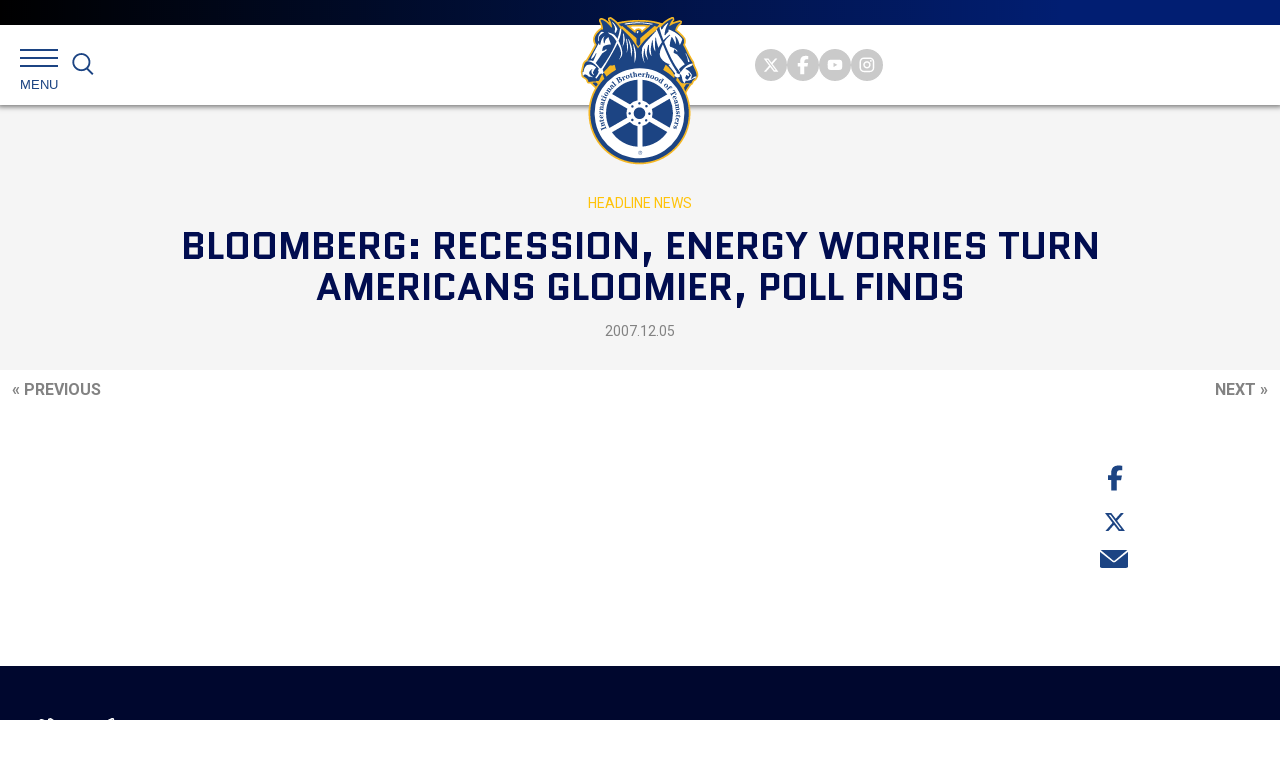

--- FILE ---
content_type: text/html; charset=utf-8
request_url: https://www.google.com/recaptcha/api2/anchor?ar=1&k=6Ld7-b4kAAAAAISUyDBx1y_1Axk4d_B2Bd_fzomz&co=aHR0cHM6Ly90ZWFtc3Rlci5vcmc6NDQz&hl=en&v=PoyoqOPhxBO7pBk68S4YbpHZ&size=invisible&anchor-ms=20000&execute-ms=30000&cb=cxwh4ti4z0la
body_size: 48638
content:
<!DOCTYPE HTML><html dir="ltr" lang="en"><head><meta http-equiv="Content-Type" content="text/html; charset=UTF-8">
<meta http-equiv="X-UA-Compatible" content="IE=edge">
<title>reCAPTCHA</title>
<style type="text/css">
/* cyrillic-ext */
@font-face {
  font-family: 'Roboto';
  font-style: normal;
  font-weight: 400;
  font-stretch: 100%;
  src: url(//fonts.gstatic.com/s/roboto/v48/KFO7CnqEu92Fr1ME7kSn66aGLdTylUAMa3GUBHMdazTgWw.woff2) format('woff2');
  unicode-range: U+0460-052F, U+1C80-1C8A, U+20B4, U+2DE0-2DFF, U+A640-A69F, U+FE2E-FE2F;
}
/* cyrillic */
@font-face {
  font-family: 'Roboto';
  font-style: normal;
  font-weight: 400;
  font-stretch: 100%;
  src: url(//fonts.gstatic.com/s/roboto/v48/KFO7CnqEu92Fr1ME7kSn66aGLdTylUAMa3iUBHMdazTgWw.woff2) format('woff2');
  unicode-range: U+0301, U+0400-045F, U+0490-0491, U+04B0-04B1, U+2116;
}
/* greek-ext */
@font-face {
  font-family: 'Roboto';
  font-style: normal;
  font-weight: 400;
  font-stretch: 100%;
  src: url(//fonts.gstatic.com/s/roboto/v48/KFO7CnqEu92Fr1ME7kSn66aGLdTylUAMa3CUBHMdazTgWw.woff2) format('woff2');
  unicode-range: U+1F00-1FFF;
}
/* greek */
@font-face {
  font-family: 'Roboto';
  font-style: normal;
  font-weight: 400;
  font-stretch: 100%;
  src: url(//fonts.gstatic.com/s/roboto/v48/KFO7CnqEu92Fr1ME7kSn66aGLdTylUAMa3-UBHMdazTgWw.woff2) format('woff2');
  unicode-range: U+0370-0377, U+037A-037F, U+0384-038A, U+038C, U+038E-03A1, U+03A3-03FF;
}
/* math */
@font-face {
  font-family: 'Roboto';
  font-style: normal;
  font-weight: 400;
  font-stretch: 100%;
  src: url(//fonts.gstatic.com/s/roboto/v48/KFO7CnqEu92Fr1ME7kSn66aGLdTylUAMawCUBHMdazTgWw.woff2) format('woff2');
  unicode-range: U+0302-0303, U+0305, U+0307-0308, U+0310, U+0312, U+0315, U+031A, U+0326-0327, U+032C, U+032F-0330, U+0332-0333, U+0338, U+033A, U+0346, U+034D, U+0391-03A1, U+03A3-03A9, U+03B1-03C9, U+03D1, U+03D5-03D6, U+03F0-03F1, U+03F4-03F5, U+2016-2017, U+2034-2038, U+203C, U+2040, U+2043, U+2047, U+2050, U+2057, U+205F, U+2070-2071, U+2074-208E, U+2090-209C, U+20D0-20DC, U+20E1, U+20E5-20EF, U+2100-2112, U+2114-2115, U+2117-2121, U+2123-214F, U+2190, U+2192, U+2194-21AE, U+21B0-21E5, U+21F1-21F2, U+21F4-2211, U+2213-2214, U+2216-22FF, U+2308-230B, U+2310, U+2319, U+231C-2321, U+2336-237A, U+237C, U+2395, U+239B-23B7, U+23D0, U+23DC-23E1, U+2474-2475, U+25AF, U+25B3, U+25B7, U+25BD, U+25C1, U+25CA, U+25CC, U+25FB, U+266D-266F, U+27C0-27FF, U+2900-2AFF, U+2B0E-2B11, U+2B30-2B4C, U+2BFE, U+3030, U+FF5B, U+FF5D, U+1D400-1D7FF, U+1EE00-1EEFF;
}
/* symbols */
@font-face {
  font-family: 'Roboto';
  font-style: normal;
  font-weight: 400;
  font-stretch: 100%;
  src: url(//fonts.gstatic.com/s/roboto/v48/KFO7CnqEu92Fr1ME7kSn66aGLdTylUAMaxKUBHMdazTgWw.woff2) format('woff2');
  unicode-range: U+0001-000C, U+000E-001F, U+007F-009F, U+20DD-20E0, U+20E2-20E4, U+2150-218F, U+2190, U+2192, U+2194-2199, U+21AF, U+21E6-21F0, U+21F3, U+2218-2219, U+2299, U+22C4-22C6, U+2300-243F, U+2440-244A, U+2460-24FF, U+25A0-27BF, U+2800-28FF, U+2921-2922, U+2981, U+29BF, U+29EB, U+2B00-2BFF, U+4DC0-4DFF, U+FFF9-FFFB, U+10140-1018E, U+10190-1019C, U+101A0, U+101D0-101FD, U+102E0-102FB, U+10E60-10E7E, U+1D2C0-1D2D3, U+1D2E0-1D37F, U+1F000-1F0FF, U+1F100-1F1AD, U+1F1E6-1F1FF, U+1F30D-1F30F, U+1F315, U+1F31C, U+1F31E, U+1F320-1F32C, U+1F336, U+1F378, U+1F37D, U+1F382, U+1F393-1F39F, U+1F3A7-1F3A8, U+1F3AC-1F3AF, U+1F3C2, U+1F3C4-1F3C6, U+1F3CA-1F3CE, U+1F3D4-1F3E0, U+1F3ED, U+1F3F1-1F3F3, U+1F3F5-1F3F7, U+1F408, U+1F415, U+1F41F, U+1F426, U+1F43F, U+1F441-1F442, U+1F444, U+1F446-1F449, U+1F44C-1F44E, U+1F453, U+1F46A, U+1F47D, U+1F4A3, U+1F4B0, U+1F4B3, U+1F4B9, U+1F4BB, U+1F4BF, U+1F4C8-1F4CB, U+1F4D6, U+1F4DA, U+1F4DF, U+1F4E3-1F4E6, U+1F4EA-1F4ED, U+1F4F7, U+1F4F9-1F4FB, U+1F4FD-1F4FE, U+1F503, U+1F507-1F50B, U+1F50D, U+1F512-1F513, U+1F53E-1F54A, U+1F54F-1F5FA, U+1F610, U+1F650-1F67F, U+1F687, U+1F68D, U+1F691, U+1F694, U+1F698, U+1F6AD, U+1F6B2, U+1F6B9-1F6BA, U+1F6BC, U+1F6C6-1F6CF, U+1F6D3-1F6D7, U+1F6E0-1F6EA, U+1F6F0-1F6F3, U+1F6F7-1F6FC, U+1F700-1F7FF, U+1F800-1F80B, U+1F810-1F847, U+1F850-1F859, U+1F860-1F887, U+1F890-1F8AD, U+1F8B0-1F8BB, U+1F8C0-1F8C1, U+1F900-1F90B, U+1F93B, U+1F946, U+1F984, U+1F996, U+1F9E9, U+1FA00-1FA6F, U+1FA70-1FA7C, U+1FA80-1FA89, U+1FA8F-1FAC6, U+1FACE-1FADC, U+1FADF-1FAE9, U+1FAF0-1FAF8, U+1FB00-1FBFF;
}
/* vietnamese */
@font-face {
  font-family: 'Roboto';
  font-style: normal;
  font-weight: 400;
  font-stretch: 100%;
  src: url(//fonts.gstatic.com/s/roboto/v48/KFO7CnqEu92Fr1ME7kSn66aGLdTylUAMa3OUBHMdazTgWw.woff2) format('woff2');
  unicode-range: U+0102-0103, U+0110-0111, U+0128-0129, U+0168-0169, U+01A0-01A1, U+01AF-01B0, U+0300-0301, U+0303-0304, U+0308-0309, U+0323, U+0329, U+1EA0-1EF9, U+20AB;
}
/* latin-ext */
@font-face {
  font-family: 'Roboto';
  font-style: normal;
  font-weight: 400;
  font-stretch: 100%;
  src: url(//fonts.gstatic.com/s/roboto/v48/KFO7CnqEu92Fr1ME7kSn66aGLdTylUAMa3KUBHMdazTgWw.woff2) format('woff2');
  unicode-range: U+0100-02BA, U+02BD-02C5, U+02C7-02CC, U+02CE-02D7, U+02DD-02FF, U+0304, U+0308, U+0329, U+1D00-1DBF, U+1E00-1E9F, U+1EF2-1EFF, U+2020, U+20A0-20AB, U+20AD-20C0, U+2113, U+2C60-2C7F, U+A720-A7FF;
}
/* latin */
@font-face {
  font-family: 'Roboto';
  font-style: normal;
  font-weight: 400;
  font-stretch: 100%;
  src: url(//fonts.gstatic.com/s/roboto/v48/KFO7CnqEu92Fr1ME7kSn66aGLdTylUAMa3yUBHMdazQ.woff2) format('woff2');
  unicode-range: U+0000-00FF, U+0131, U+0152-0153, U+02BB-02BC, U+02C6, U+02DA, U+02DC, U+0304, U+0308, U+0329, U+2000-206F, U+20AC, U+2122, U+2191, U+2193, U+2212, U+2215, U+FEFF, U+FFFD;
}
/* cyrillic-ext */
@font-face {
  font-family: 'Roboto';
  font-style: normal;
  font-weight: 500;
  font-stretch: 100%;
  src: url(//fonts.gstatic.com/s/roboto/v48/KFO7CnqEu92Fr1ME7kSn66aGLdTylUAMa3GUBHMdazTgWw.woff2) format('woff2');
  unicode-range: U+0460-052F, U+1C80-1C8A, U+20B4, U+2DE0-2DFF, U+A640-A69F, U+FE2E-FE2F;
}
/* cyrillic */
@font-face {
  font-family: 'Roboto';
  font-style: normal;
  font-weight: 500;
  font-stretch: 100%;
  src: url(//fonts.gstatic.com/s/roboto/v48/KFO7CnqEu92Fr1ME7kSn66aGLdTylUAMa3iUBHMdazTgWw.woff2) format('woff2');
  unicode-range: U+0301, U+0400-045F, U+0490-0491, U+04B0-04B1, U+2116;
}
/* greek-ext */
@font-face {
  font-family: 'Roboto';
  font-style: normal;
  font-weight: 500;
  font-stretch: 100%;
  src: url(//fonts.gstatic.com/s/roboto/v48/KFO7CnqEu92Fr1ME7kSn66aGLdTylUAMa3CUBHMdazTgWw.woff2) format('woff2');
  unicode-range: U+1F00-1FFF;
}
/* greek */
@font-face {
  font-family: 'Roboto';
  font-style: normal;
  font-weight: 500;
  font-stretch: 100%;
  src: url(//fonts.gstatic.com/s/roboto/v48/KFO7CnqEu92Fr1ME7kSn66aGLdTylUAMa3-UBHMdazTgWw.woff2) format('woff2');
  unicode-range: U+0370-0377, U+037A-037F, U+0384-038A, U+038C, U+038E-03A1, U+03A3-03FF;
}
/* math */
@font-face {
  font-family: 'Roboto';
  font-style: normal;
  font-weight: 500;
  font-stretch: 100%;
  src: url(//fonts.gstatic.com/s/roboto/v48/KFO7CnqEu92Fr1ME7kSn66aGLdTylUAMawCUBHMdazTgWw.woff2) format('woff2');
  unicode-range: U+0302-0303, U+0305, U+0307-0308, U+0310, U+0312, U+0315, U+031A, U+0326-0327, U+032C, U+032F-0330, U+0332-0333, U+0338, U+033A, U+0346, U+034D, U+0391-03A1, U+03A3-03A9, U+03B1-03C9, U+03D1, U+03D5-03D6, U+03F0-03F1, U+03F4-03F5, U+2016-2017, U+2034-2038, U+203C, U+2040, U+2043, U+2047, U+2050, U+2057, U+205F, U+2070-2071, U+2074-208E, U+2090-209C, U+20D0-20DC, U+20E1, U+20E5-20EF, U+2100-2112, U+2114-2115, U+2117-2121, U+2123-214F, U+2190, U+2192, U+2194-21AE, U+21B0-21E5, U+21F1-21F2, U+21F4-2211, U+2213-2214, U+2216-22FF, U+2308-230B, U+2310, U+2319, U+231C-2321, U+2336-237A, U+237C, U+2395, U+239B-23B7, U+23D0, U+23DC-23E1, U+2474-2475, U+25AF, U+25B3, U+25B7, U+25BD, U+25C1, U+25CA, U+25CC, U+25FB, U+266D-266F, U+27C0-27FF, U+2900-2AFF, U+2B0E-2B11, U+2B30-2B4C, U+2BFE, U+3030, U+FF5B, U+FF5D, U+1D400-1D7FF, U+1EE00-1EEFF;
}
/* symbols */
@font-face {
  font-family: 'Roboto';
  font-style: normal;
  font-weight: 500;
  font-stretch: 100%;
  src: url(//fonts.gstatic.com/s/roboto/v48/KFO7CnqEu92Fr1ME7kSn66aGLdTylUAMaxKUBHMdazTgWw.woff2) format('woff2');
  unicode-range: U+0001-000C, U+000E-001F, U+007F-009F, U+20DD-20E0, U+20E2-20E4, U+2150-218F, U+2190, U+2192, U+2194-2199, U+21AF, U+21E6-21F0, U+21F3, U+2218-2219, U+2299, U+22C4-22C6, U+2300-243F, U+2440-244A, U+2460-24FF, U+25A0-27BF, U+2800-28FF, U+2921-2922, U+2981, U+29BF, U+29EB, U+2B00-2BFF, U+4DC0-4DFF, U+FFF9-FFFB, U+10140-1018E, U+10190-1019C, U+101A0, U+101D0-101FD, U+102E0-102FB, U+10E60-10E7E, U+1D2C0-1D2D3, U+1D2E0-1D37F, U+1F000-1F0FF, U+1F100-1F1AD, U+1F1E6-1F1FF, U+1F30D-1F30F, U+1F315, U+1F31C, U+1F31E, U+1F320-1F32C, U+1F336, U+1F378, U+1F37D, U+1F382, U+1F393-1F39F, U+1F3A7-1F3A8, U+1F3AC-1F3AF, U+1F3C2, U+1F3C4-1F3C6, U+1F3CA-1F3CE, U+1F3D4-1F3E0, U+1F3ED, U+1F3F1-1F3F3, U+1F3F5-1F3F7, U+1F408, U+1F415, U+1F41F, U+1F426, U+1F43F, U+1F441-1F442, U+1F444, U+1F446-1F449, U+1F44C-1F44E, U+1F453, U+1F46A, U+1F47D, U+1F4A3, U+1F4B0, U+1F4B3, U+1F4B9, U+1F4BB, U+1F4BF, U+1F4C8-1F4CB, U+1F4D6, U+1F4DA, U+1F4DF, U+1F4E3-1F4E6, U+1F4EA-1F4ED, U+1F4F7, U+1F4F9-1F4FB, U+1F4FD-1F4FE, U+1F503, U+1F507-1F50B, U+1F50D, U+1F512-1F513, U+1F53E-1F54A, U+1F54F-1F5FA, U+1F610, U+1F650-1F67F, U+1F687, U+1F68D, U+1F691, U+1F694, U+1F698, U+1F6AD, U+1F6B2, U+1F6B9-1F6BA, U+1F6BC, U+1F6C6-1F6CF, U+1F6D3-1F6D7, U+1F6E0-1F6EA, U+1F6F0-1F6F3, U+1F6F7-1F6FC, U+1F700-1F7FF, U+1F800-1F80B, U+1F810-1F847, U+1F850-1F859, U+1F860-1F887, U+1F890-1F8AD, U+1F8B0-1F8BB, U+1F8C0-1F8C1, U+1F900-1F90B, U+1F93B, U+1F946, U+1F984, U+1F996, U+1F9E9, U+1FA00-1FA6F, U+1FA70-1FA7C, U+1FA80-1FA89, U+1FA8F-1FAC6, U+1FACE-1FADC, U+1FADF-1FAE9, U+1FAF0-1FAF8, U+1FB00-1FBFF;
}
/* vietnamese */
@font-face {
  font-family: 'Roboto';
  font-style: normal;
  font-weight: 500;
  font-stretch: 100%;
  src: url(//fonts.gstatic.com/s/roboto/v48/KFO7CnqEu92Fr1ME7kSn66aGLdTylUAMa3OUBHMdazTgWw.woff2) format('woff2');
  unicode-range: U+0102-0103, U+0110-0111, U+0128-0129, U+0168-0169, U+01A0-01A1, U+01AF-01B0, U+0300-0301, U+0303-0304, U+0308-0309, U+0323, U+0329, U+1EA0-1EF9, U+20AB;
}
/* latin-ext */
@font-face {
  font-family: 'Roboto';
  font-style: normal;
  font-weight: 500;
  font-stretch: 100%;
  src: url(//fonts.gstatic.com/s/roboto/v48/KFO7CnqEu92Fr1ME7kSn66aGLdTylUAMa3KUBHMdazTgWw.woff2) format('woff2');
  unicode-range: U+0100-02BA, U+02BD-02C5, U+02C7-02CC, U+02CE-02D7, U+02DD-02FF, U+0304, U+0308, U+0329, U+1D00-1DBF, U+1E00-1E9F, U+1EF2-1EFF, U+2020, U+20A0-20AB, U+20AD-20C0, U+2113, U+2C60-2C7F, U+A720-A7FF;
}
/* latin */
@font-face {
  font-family: 'Roboto';
  font-style: normal;
  font-weight: 500;
  font-stretch: 100%;
  src: url(//fonts.gstatic.com/s/roboto/v48/KFO7CnqEu92Fr1ME7kSn66aGLdTylUAMa3yUBHMdazQ.woff2) format('woff2');
  unicode-range: U+0000-00FF, U+0131, U+0152-0153, U+02BB-02BC, U+02C6, U+02DA, U+02DC, U+0304, U+0308, U+0329, U+2000-206F, U+20AC, U+2122, U+2191, U+2193, U+2212, U+2215, U+FEFF, U+FFFD;
}
/* cyrillic-ext */
@font-face {
  font-family: 'Roboto';
  font-style: normal;
  font-weight: 900;
  font-stretch: 100%;
  src: url(//fonts.gstatic.com/s/roboto/v48/KFO7CnqEu92Fr1ME7kSn66aGLdTylUAMa3GUBHMdazTgWw.woff2) format('woff2');
  unicode-range: U+0460-052F, U+1C80-1C8A, U+20B4, U+2DE0-2DFF, U+A640-A69F, U+FE2E-FE2F;
}
/* cyrillic */
@font-face {
  font-family: 'Roboto';
  font-style: normal;
  font-weight: 900;
  font-stretch: 100%;
  src: url(//fonts.gstatic.com/s/roboto/v48/KFO7CnqEu92Fr1ME7kSn66aGLdTylUAMa3iUBHMdazTgWw.woff2) format('woff2');
  unicode-range: U+0301, U+0400-045F, U+0490-0491, U+04B0-04B1, U+2116;
}
/* greek-ext */
@font-face {
  font-family: 'Roboto';
  font-style: normal;
  font-weight: 900;
  font-stretch: 100%;
  src: url(//fonts.gstatic.com/s/roboto/v48/KFO7CnqEu92Fr1ME7kSn66aGLdTylUAMa3CUBHMdazTgWw.woff2) format('woff2');
  unicode-range: U+1F00-1FFF;
}
/* greek */
@font-face {
  font-family: 'Roboto';
  font-style: normal;
  font-weight: 900;
  font-stretch: 100%;
  src: url(//fonts.gstatic.com/s/roboto/v48/KFO7CnqEu92Fr1ME7kSn66aGLdTylUAMa3-UBHMdazTgWw.woff2) format('woff2');
  unicode-range: U+0370-0377, U+037A-037F, U+0384-038A, U+038C, U+038E-03A1, U+03A3-03FF;
}
/* math */
@font-face {
  font-family: 'Roboto';
  font-style: normal;
  font-weight: 900;
  font-stretch: 100%;
  src: url(//fonts.gstatic.com/s/roboto/v48/KFO7CnqEu92Fr1ME7kSn66aGLdTylUAMawCUBHMdazTgWw.woff2) format('woff2');
  unicode-range: U+0302-0303, U+0305, U+0307-0308, U+0310, U+0312, U+0315, U+031A, U+0326-0327, U+032C, U+032F-0330, U+0332-0333, U+0338, U+033A, U+0346, U+034D, U+0391-03A1, U+03A3-03A9, U+03B1-03C9, U+03D1, U+03D5-03D6, U+03F0-03F1, U+03F4-03F5, U+2016-2017, U+2034-2038, U+203C, U+2040, U+2043, U+2047, U+2050, U+2057, U+205F, U+2070-2071, U+2074-208E, U+2090-209C, U+20D0-20DC, U+20E1, U+20E5-20EF, U+2100-2112, U+2114-2115, U+2117-2121, U+2123-214F, U+2190, U+2192, U+2194-21AE, U+21B0-21E5, U+21F1-21F2, U+21F4-2211, U+2213-2214, U+2216-22FF, U+2308-230B, U+2310, U+2319, U+231C-2321, U+2336-237A, U+237C, U+2395, U+239B-23B7, U+23D0, U+23DC-23E1, U+2474-2475, U+25AF, U+25B3, U+25B7, U+25BD, U+25C1, U+25CA, U+25CC, U+25FB, U+266D-266F, U+27C0-27FF, U+2900-2AFF, U+2B0E-2B11, U+2B30-2B4C, U+2BFE, U+3030, U+FF5B, U+FF5D, U+1D400-1D7FF, U+1EE00-1EEFF;
}
/* symbols */
@font-face {
  font-family: 'Roboto';
  font-style: normal;
  font-weight: 900;
  font-stretch: 100%;
  src: url(//fonts.gstatic.com/s/roboto/v48/KFO7CnqEu92Fr1ME7kSn66aGLdTylUAMaxKUBHMdazTgWw.woff2) format('woff2');
  unicode-range: U+0001-000C, U+000E-001F, U+007F-009F, U+20DD-20E0, U+20E2-20E4, U+2150-218F, U+2190, U+2192, U+2194-2199, U+21AF, U+21E6-21F0, U+21F3, U+2218-2219, U+2299, U+22C4-22C6, U+2300-243F, U+2440-244A, U+2460-24FF, U+25A0-27BF, U+2800-28FF, U+2921-2922, U+2981, U+29BF, U+29EB, U+2B00-2BFF, U+4DC0-4DFF, U+FFF9-FFFB, U+10140-1018E, U+10190-1019C, U+101A0, U+101D0-101FD, U+102E0-102FB, U+10E60-10E7E, U+1D2C0-1D2D3, U+1D2E0-1D37F, U+1F000-1F0FF, U+1F100-1F1AD, U+1F1E6-1F1FF, U+1F30D-1F30F, U+1F315, U+1F31C, U+1F31E, U+1F320-1F32C, U+1F336, U+1F378, U+1F37D, U+1F382, U+1F393-1F39F, U+1F3A7-1F3A8, U+1F3AC-1F3AF, U+1F3C2, U+1F3C4-1F3C6, U+1F3CA-1F3CE, U+1F3D4-1F3E0, U+1F3ED, U+1F3F1-1F3F3, U+1F3F5-1F3F7, U+1F408, U+1F415, U+1F41F, U+1F426, U+1F43F, U+1F441-1F442, U+1F444, U+1F446-1F449, U+1F44C-1F44E, U+1F453, U+1F46A, U+1F47D, U+1F4A3, U+1F4B0, U+1F4B3, U+1F4B9, U+1F4BB, U+1F4BF, U+1F4C8-1F4CB, U+1F4D6, U+1F4DA, U+1F4DF, U+1F4E3-1F4E6, U+1F4EA-1F4ED, U+1F4F7, U+1F4F9-1F4FB, U+1F4FD-1F4FE, U+1F503, U+1F507-1F50B, U+1F50D, U+1F512-1F513, U+1F53E-1F54A, U+1F54F-1F5FA, U+1F610, U+1F650-1F67F, U+1F687, U+1F68D, U+1F691, U+1F694, U+1F698, U+1F6AD, U+1F6B2, U+1F6B9-1F6BA, U+1F6BC, U+1F6C6-1F6CF, U+1F6D3-1F6D7, U+1F6E0-1F6EA, U+1F6F0-1F6F3, U+1F6F7-1F6FC, U+1F700-1F7FF, U+1F800-1F80B, U+1F810-1F847, U+1F850-1F859, U+1F860-1F887, U+1F890-1F8AD, U+1F8B0-1F8BB, U+1F8C0-1F8C1, U+1F900-1F90B, U+1F93B, U+1F946, U+1F984, U+1F996, U+1F9E9, U+1FA00-1FA6F, U+1FA70-1FA7C, U+1FA80-1FA89, U+1FA8F-1FAC6, U+1FACE-1FADC, U+1FADF-1FAE9, U+1FAF0-1FAF8, U+1FB00-1FBFF;
}
/* vietnamese */
@font-face {
  font-family: 'Roboto';
  font-style: normal;
  font-weight: 900;
  font-stretch: 100%;
  src: url(//fonts.gstatic.com/s/roboto/v48/KFO7CnqEu92Fr1ME7kSn66aGLdTylUAMa3OUBHMdazTgWw.woff2) format('woff2');
  unicode-range: U+0102-0103, U+0110-0111, U+0128-0129, U+0168-0169, U+01A0-01A1, U+01AF-01B0, U+0300-0301, U+0303-0304, U+0308-0309, U+0323, U+0329, U+1EA0-1EF9, U+20AB;
}
/* latin-ext */
@font-face {
  font-family: 'Roboto';
  font-style: normal;
  font-weight: 900;
  font-stretch: 100%;
  src: url(//fonts.gstatic.com/s/roboto/v48/KFO7CnqEu92Fr1ME7kSn66aGLdTylUAMa3KUBHMdazTgWw.woff2) format('woff2');
  unicode-range: U+0100-02BA, U+02BD-02C5, U+02C7-02CC, U+02CE-02D7, U+02DD-02FF, U+0304, U+0308, U+0329, U+1D00-1DBF, U+1E00-1E9F, U+1EF2-1EFF, U+2020, U+20A0-20AB, U+20AD-20C0, U+2113, U+2C60-2C7F, U+A720-A7FF;
}
/* latin */
@font-face {
  font-family: 'Roboto';
  font-style: normal;
  font-weight: 900;
  font-stretch: 100%;
  src: url(//fonts.gstatic.com/s/roboto/v48/KFO7CnqEu92Fr1ME7kSn66aGLdTylUAMa3yUBHMdazQ.woff2) format('woff2');
  unicode-range: U+0000-00FF, U+0131, U+0152-0153, U+02BB-02BC, U+02C6, U+02DA, U+02DC, U+0304, U+0308, U+0329, U+2000-206F, U+20AC, U+2122, U+2191, U+2193, U+2212, U+2215, U+FEFF, U+FFFD;
}

</style>
<link rel="stylesheet" type="text/css" href="https://www.gstatic.com/recaptcha/releases/PoyoqOPhxBO7pBk68S4YbpHZ/styles__ltr.css">
<script nonce="_wbT8x86SQqcZOLRn_mHZQ" type="text/javascript">window['__recaptcha_api'] = 'https://www.google.com/recaptcha/api2/';</script>
<script type="text/javascript" src="https://www.gstatic.com/recaptcha/releases/PoyoqOPhxBO7pBk68S4YbpHZ/recaptcha__en.js" nonce="_wbT8x86SQqcZOLRn_mHZQ">
      
    </script></head>
<body><div id="rc-anchor-alert" class="rc-anchor-alert"></div>
<input type="hidden" id="recaptcha-token" value="[base64]">
<script type="text/javascript" nonce="_wbT8x86SQqcZOLRn_mHZQ">
      recaptcha.anchor.Main.init("[\x22ainput\x22,[\x22bgdata\x22,\x22\x22,\[base64]/[base64]/[base64]/bmV3IHJbeF0oY1swXSk6RT09Mj9uZXcgclt4XShjWzBdLGNbMV0pOkU9PTM/bmV3IHJbeF0oY1swXSxjWzFdLGNbMl0pOkU9PTQ/[base64]/[base64]/[base64]/[base64]/[base64]/[base64]/[base64]/[base64]\x22,\[base64]\x22,\x22w5PDnMOLwpHCsnrDnMKfVsOFK8K7wpfCkMKFw63CqsKtw4nCgMKkwo9bbjc2wpHDmGLClzpHYsKcYsKxwr/[base64]/DtGjDmcO+VMKCBn8rw4vCtcOYNXszY8KXZikWwoogwroJwpI9SsO0IkDCscKtw7E+VsKvYCdgw6EYwonCvxN/fcOgA3TClcKdOn7Cn8OQHClpwqFEw6gkY8K5w7rCjMO3LMOgWTcLw5DDncOBw70oHMKUwp4Hw7XDsC50ZsODexPDpMOxfTfDnHfCpWfCscKpwrfCq8KJEDDCv8O1Owcgwr88Axhfw6EJdE/[base64]/Ct8O0b03Dmn8lwpNHwo5zwpQPwoAzwp8CT2zDs0nDtsOTCSo8IBDCgsKcwqk4PnfCrcOrYgPCqTnDuMKAM8KzHcKAGMOJw41gwrvDs1rCpgzDuCsxw6rCpcKdQxxiw5dgesODasOcw6J/E8OWJ09xenNNwoUUCwvChjrCoMOmf2fDu8OxwrjDlsKaJw0YwrjCnMO0w4PCqVfCrAUQbgFXPsKkOMOTMcOrT8KywoQRwoDCkcOtIsKyQB3DnQ05wq45dMKewpzDssKZwqUwwpNmHm7CuULCqDrDrU7CpR9BwrMjHTcMGmVow6s/RsKCwqzDul3Ct8OSHnrDiA/CpxPCk3ZWck8Baykhw6ZWE8KwUsO1w55VSXHCs8OZw4HDjwXCuMOeXxtBKx3Dv8KfwpIEw6Q+wq7DknlDbcKODcKWV03CrHoNwpjDjsO+wqQrwqdKXcOzw45Jw7Y0woEVbcKLw6/DqMKeA8KuIE/[base64]/ChErCpsOqwpxzR1rDisK6woXCqsOJw6A/U8OdbjDDiMO8Mihcw5YOfRd2dcKELMK8I2PDoi8PblvCgkViw7d6EEjDvMOZCcOWwr/Ds1jDmsONw47CgMK1NSMewpbCp8KEwrxJwodwKMKjNsO6V8Oiw5QlwoTDjSXCmcOURCzCuWPCj8KoZQvDn8OUHsOLw7rCqcOCwpoCwphyTl7DosOdEQMLwrLCvFfCgFLDhAgpPSBCwrPDs1YkK23DlU/CkcOLcTRMw7t6DCoHcsKLbcOxM0HCsiXDiMOqwrB7wohFfFF0w6Fhw6XCuRvCkHIcHsKUPH4lw4EQRsKBPMOFwrbCsSliwrhUw6HCp1nCjlDDicOjNl/[base64]/[base64]/DmXF1wrfCumt/wphRRmHCpDjCl8KEw7HCjUDCqxTDsyFRWMKfw4nCtsKzw7nCpCEOw53DlMO5WhzCv8OOw4PCvcOcezQFwqDChSQ2E289w4LDscOYwqDComBjCE7DpzDDp8K9LcKvMX9hw63Dg8KnKsKQwpMjw5Zaw73DnlDCozwuez/Cg8Kzc8KQwoNtw53DmyPDhgY3wpHCpHLDq8KJA0wTMDRoUEfDtUd0wpPDo0vDt8Oww4TDmxbDhsOLf8KIwpzCnMOuO8OLCwTDtCxyTcOvX0nDtsOpS8KnFsK2w4bCp8KhwpwTwoHCsUvCgRdOenYfbGfDi1nDj8O/dcOuwrjCpMKQwrXCtsOWwrMxdQAPFDYAalleR8O0wo7Dng/DrREcwqF4w5XDp8K/w64ow67CnsKKeyQAw51XNcKORBLDgcOrHMKVUTJKw67DuiDDscKGY2AtEcOkwoPDpTAqwpTDmsOVw6NawrvCmEJ9SsK7E8OeQU7CjsKTBkxPwolFTsOvEhjDimdkw6A7w64rw5JTQCnDrT3Co3bCthfDvGTDt8O1IR9wXjU0wonDikYNwqPCrsORw5tOwqbCu8O/[base64]/CjRc7w4t1K8OYwos0fcKLBxVQPW0gU8KkwpTDkCEMFsKvwqdVf8O6DMK1wqXDmyEMw5LCgcK7wpQqw71CVcKNwrzDjQ/CicKpwr3CicOJdsOADS/Dl1TDnQ7DqcKfw4LCiMO3w58Rwq0/w7PDr27DpMO+wrXCnkPDrMK4PR48woIlw6lEWcKRwpYtesKyw4TDkjfDjlfDiiwrw6NAwo3DrzbDicKUScO4woLCucKjwrIdFjDDrAIBwplkw4sDwp0uw50sesKHRCfClcO4wpvCr8KpQDsUwqAIamhQwo/DriDChSMZHcONNHfCuUbCicOEwrjDjyQ1w4nCr8KHw7kQS8Kcwo/DkCHCnFDDmgcIwqTDtTDDlnETMMOmEMK3wrfDgiLDmhjCncK8wqEDwqd1GMOkw744w6wvRsKIwrlKIMOzTxpNGsO+HcOHUx1nw7UWwr/Cr8OGwqJiwqjChjjDqyZmchfCrRHDsMKlw41Sw5zDnHzChjg7wpHClcK/w6jCkS4JwpDCoFrCt8KlBsKKw6rDgcKVwo3DrWAXw5N1wr3Cq8KvG8K/wpbChWAqLSx+ScKRwoFNRSUMwrlcLcK/w7bCv8OoPxTCjsOaZsKOTsOGBkUywpfCssKxcSvChMKNLHLCl8K8esKnwrsiYD3CtcKmwojDi8OjWMKuw6cbw5N3BiQQJgJMw67CocOCYXBYFcOSw73Cm8Kowo5BwoXDonJGE8KUw7xNARvCrMKzw5XDmVvDph7Dj8Kgw5RSGzdow5Ncw4/Di8K/wpN5wp/Dizozwp7DncOJf3UqwrFHw7lew6IKw7kHEsODw6t9c1YxO0jCkUZHGWMJw43Cimt/VUjDnRfCuMKHDsOYEnTCp08sacKTwpjDshNUw7/DiTfCjsOdDsKNGGd4UsK1wrUMw7o7QcOeZsOAOAbDscOESk0PwrTChX8WHMODw6vCmcO9w7LDqMKMw5Zsw4Q0wpxQw6BMw6bDpVpiwo5WLhvCn8OtKcOFwrFKw4vDrhl5w7sew7zDslnDqGTCj8KCwrN0PsO5fMK/HwbCp8KQDMKYw4dHw77Clzpqwo4nJjnDkAtJw40LMABuRkbCkcKiwqDDuMObfQJewpLChGYTaMO1Oj1bw6lwwqbCjWLCp0fCq2zClsOqwpkowq1Ow67DlcO/GsO0PinClcKewoQ5w5pWw4Fdw611w6ktwo9MwoQONkB7w5Q5I0kSXWHCiWxow6vCk8Onwr/ChcKkSsKHKsKrw4USwp1nZjfCkWcuIkQSwovDsw0ww6zDisOsw4cxWnxEwp7Cq8OiQ3/[base64]/wpA+dsKbw6RlHknDlTRUMhjCrVnCqCIGw7TCvzzDo8K4w7nCuDMwXcKKVzAfVsO8BsK5wqvDrsONw5cxw5/[base64]/DhwfDtMOcw7wGIcOLFMOzwrcIOyzDhMKEw5zDnsKJw6fDpsK3Z2zDrMKNMcKXwpQSWmYePBLCt8OKw6zCjMKrw4HDlxdAXV8MR1XChsOKc8K1T8KMw5zCiMOTwqNyK8OaY8OIwpfDt8KQwpbDggE9HsOVMVFKY8Osw5MIPsKtd8KPw4PCqMKhRyV/KWnDuMKxIcKZD0EOVGTDuMORFmZkMWgWwp9Kw6ceI8O6w51Dw7nDgXtgcGbCgsO4w6gDwqFZPxUSwpLDqsKXT8OgTSfCucKGw7PCrcO0wr7DtsKtwqbCpH/DnMKbwocQwpPCicK9D23CqTgPWcKjwozDgMOWwoUZwpxeUMO8w5lwG8O4QsO3wq7DvxMtwrXDmsKYdsOEwoQvLUcMwrJPw6nCo8Klwo/CkEvCh8OAYUfDp8OKwozCrxkVwpcOwpF8UsOIw7gywrvDvBwRH3pKwqXDgRvCp3w+w4EowrrDjsOALsO6woNQw6BKcMK1w4Vkwr44wp7DllPCkcOSw6VZFz5gw4pwQgTDjWXDjGNYMQtWw71LLmVYwosiFsO6aMKWwoTDu3LDlcKwwq/DhMOMwpF5bCXCjU5uwo8qLMOEwqPCmk99C0rCrMKUEsOGICg/w6DCqgzCuk1Ow7xxw6LCgcKEUD9HelhpfcKERcO9bsOCw4jCgcKaw4kCwotbDlPCpsOweSAcwpjCtcKREwd2TcKYCi/DvlYxw6gPEMOkw6gVwpNCE0FCMzIXw6wsDcKdw7HDqSYIeTbCgsK9VUTCp8Ohw5VlEy9CLXrDpmrClsK3w4LDtMKLEcOGw40Iw77CjcKWIMOdLcOdDVx2w5RQMMOcwqNUw5rChHvDqsKaAcK5wo7CsUnDvGrDvMKfTnoXwpQ9cirCsmbDmR/CrMK5IzNxwr/DhlHCrsO7wqjCg8KfACUTfsOcwprCnTnDrMKzNWt6w4AAwo/[base64]/[base64]/[base64]/CiWoVTMOIw6fCq8OtRcK7UyjDkHQfw58YwrDChMO3d0Vzw57DqsKtIGDDtcKOw6/[base64]/w4/DoTbDscOIw47CnsKGcMOww5M2GAJCwpcGNlhQMCR/[base64]/DkcOXw7swMRo2wqjCjcKfdcOZIih6w6Inw4fCilcKw7/CiMKXwoXCl8O1w6M+UFtPM8KbQcO2w7TDu8KXTzzDtsKLwoQjJcKYwol5w4g/[base64]/[base64]/[base64]/[base64]/CpcO5MgvCtSBfw6nCp8K7wqrDhcKKwooAw54gwpjCgsOQw7bDpcOaGMKNYjrDk8K/[base64]/CsMK4JMOkw7R3WDTCvSzCsRrCpl0LdAHCi0/CmcORUQZcw5dfwpXCh3VsSSMHEsKsAHfCsMO6PsObwpdNGsOOw7YGw4rDqsOnw5kEw6o/w4UzVcK6w4NvNUjDnH5EwpQKw5nCvMO0AxMNfsODPjXDr03Djg9CFiURwoV0wp7DgCTCsjbDih5Ww5TCvXPDpTFIwpUKw4DCpCnDlsKSw5YVMlEjaMKUw77CtMOow5fClcOow4DDoDw9bMOiwrlNw7fDo8OpHG1zw77DrFZ+OMKGw7DCnsKbFMOzwpEbE8O/NMKxQjBVw5k+IsOyw4rDvyzCpcOJHxsidSA5w53Chh1pw73CrBUNXMOnwog6T8KWw4LCl3vCiMKCwrPDlQ9UbHjCtMKlMW/ClnFJA2DDisO7woLDg8OnwoPDvjbDmMKwKh/CsMK/wp4Jw7fDmjxsw4kuPcK8WMKfwpLDv8K+UlhhwrHDsxcXfBIjZMK6w65NY8OWwqXDgwnDmStEKsOXRwXDosOxwrLDl8OswrzDo1sHcBp3HjxDQsOlw5RnHETDtcKaPcOaeT7DkErDoQvCicOhw7jCiSjDtMK7wr7CiMOkHMOnDMOkKm3Co3ghQ8K/w4jDlMKKwr7Dh8Khw7NVwr13woDDgMK7YMK6wrTCk1LCisKJYxfDu8OUwr0RGgjCocK+NMKrXMKqw6XCkMO8ey/Cog3CiMKNw7AUwphLw6VgcmcKOBVQwr7CjgLDlhV/Chpzw41pXQYgA8ONFXxWw6sqEAAJwqMwU8K1bMKdchXDpGDDiMKvw4fDsGHCkcOnJggOM2PDlcKTw6jDq8K6ZcOoPMKWw4TCskLDqMK4Wk7CusKMGMOrwrjDssOAWw7CsDfDvCnDmMKMAsOyQsOQBsK3woEESMOywq3Cv8KseQ/[base64]/[base64]/ClMKJw5ZKwqfCuMOeYsKTwq3CqcOQFCXDosKlw7g3w7pswpVBais+wpFBBWsQGsK3S0nDjlV8Hm49wovDicO7LsO1asOFw6IcwpY4w6zCuMOnwpbCucKXMAnDs0jDkw5MfDDCncOkwrQgVwhQw5/[base64]/CgHvDkMKJw73CmsK3wpNLw7rDlTHDuAPDr1vChsKRw4zCmsOaw6IVwo8oeGZdZglZw7zCmxzDjSTDiXnCtcKnHD56AX9Bwr4rw7d/acKEw6NebkzCjsK7wpbCqcKhf8OAdsKKw7LCjsK9wpvDiBTCnMOfw43DtsOhLkANwrrDuMOewprDmiVGw7bCh8Kaw57ClRoOw7ovfMKpSQ/Cj8K3w4M7XsOrPwfDoXBlBF13YMK5w6tCKi/DgmnCgXptBUtMZx/DqsOLw5PClF/Chj0sQQxvw788DV8/wqzCkcKhwoRFw7hTw5/DuMKewoMFw6sdwq7DjTrCqBzCk8KIw7nDhjvDjWzDgsKAwowrwpJHwp1RMcOLwo/[base64]/[base64]/[base64]/Dh8KTwo5Yw47CncKtw7c0wqTDqMOkw63CmjR/w4PCik3DisKiOmLCmiLDmU/[base64]/DvT7Cq8KSEDfDjMKJw5jChxQGUcOqwqkuQVROTsOLw4/ClhnDk11KwroKN8OfRCRMw7/DusOgSX4cRArDsMKNJUPCkwTCqsK0RMO8Ck4XwoF4WMKvw6/CmS5mB8OaH8KoPGDDrsO9wphdwpPDhmXDjsKCwqwXWAU1w7TDgMKfwoluw5NpFsOxYShpwqbDr8KNJE3Dkh/CvSZ7ZsOIwpx0Q8O6GlpSw4rDpCp4TMK5ccOswr7Dh8OkOMKcwpXDtGPCjMOGCm8lNj1gU3LDtyXDrsKYMMKPB8ORbErDqm4GYgx/NsO/w7Zyw5zDoxQDKAVmM8O/wqBAZ0lbVmhAw4RRw4wHc2Z/LsK3w4RNwo8ZbUJoIXhfEBrCn8KRE1ALwq3CgMO+K8KkUwTCnB/DtidEQjPDp8KMR8KiUcOCwpPCjmvDoi1RwofDmhDCucKHwo00CcOYw6p8wqw3wrjDnsOEw6nDjMKyY8OMKxctE8KBL1YuS8KAw6DDsxzCm8KIwr/CvcOnJmvCuBwUQ8O6LQHCmMOhMsOlT2LCgsOEcMO0PsOdwprDjAcrw5wMwofDtsOgwpJvSF3DksK1w5wEFApUw55sV8OEJRPDl8OFHEBsw7nCokwLJ8OCYEzDq8KOw7rCmyPDrkrCiMOTw4fCohsBe8OrPnDCljfDh8Oxw7krwq/DjMKCw6s6Ek/Cn3sawrxdDMKmQmdpQMKawr5OGMOMw6LDj8OkPnbChMKNw7nCjhbDt8KSw7nDicKWwrBpwq1sThtvw6DCrFAbRMK9w6LDisKMScO/w7TDicKrwpFqTVNiNcO/AcKBw4czDsOQBsOlI8Oaw7bCqXvCqHPDg8KSwpjClcK6w7ghUsOuwozCjkA8JWrCnSI6wqYSwpN7w5vChFjCm8Oxw7vDkGtjwrrCi8O/AxvCtcOCwo9Sw6/[base64]/DrDo4w7XCrsKgwqYew4fCryfCnsOrwpTCmsKuwoU7MwDClEJYdcOmecKQeMKTMcOwXMOfwoFEEinDvcKpNsOyWDNBIcK6w4o1w5PCj8KewrgGw5fDn8O4w7nCkhB6ZyVZUjFhBzzDu8OOw4HCr8OQSi58LAXCkcKGCEF/w4BnZkxHwqcnchd8McKYw63ChlYuUMOGTMOVccKWw4hEw7HDjUtjw5/DqMO5PMKRC8K/fsOnw4kUVGLClmnCmcKgesO+Ez7DsW8CKyVzwrQvw6nDmMK/w716WMORwrBYw53CnBFUwojDvQnDiMOTHSZewo1/S25jw7TCqiHDtsOZL8KbeQUSUMOywpXCnALCsMKkW8KEwqnCuXfDllg/NMO2I3TDl8KTwqkVworDgDDDi3dUw5tgVgTDlMKAJsOTw4fDhyV4aQdYR8KUVsK0HBHCkMOnM8OXw5dne8KrwotdTsOLwplLcEjDpcK8w7fCjsO4w5wOdgtWwqnDuF5wfSPCpQUKwp9zwrLDjGpnwosEGCBGw5sBwo/[base64]/CpwnDmAluw7/CowBfDX/CpcOHLcO0w7t+wrEGVMOuwqDDucKYOQPCpApow7PDqS/DqlUxw7dsw7nCm3MRbAJkw4LDvxx8wqrDlMK/w4Uhwr0Dw4bCuMK2cho0DRLCm35SQcOqeMOecRDCsMOJWhBWw7bDhMO3w5XCjGDDl8KlTl0ewqlywoLDpmjDr8Ojw5HCjsK7wqHCpMKTwp5xd8K2LmNtwrsDTWZBw606wqzChMOFw7cpK8Osc8KZJMK4CW3DkHTCjEAFw6fCjsOhRiYweyDDi3VjH0bDjcKjY2jCrT/Dg03DpXwfwps9aRfCmsK0XsKhw7bDqcO2w73CqRIpDMKjHzTDmcK1w63DjQLCoxvCrsOSPcOCbcKtw5RZwofClB5gPlhTw6FCw41BfWFYQQVgw7I6wrxZw73DnAUQO3zDmsO0w71xwossw7LCl8OtwqTDgMKeEMOiUw9tw6NZwqAhw5wlw5kCwrXDlDjCuU/CjsOcw7c4D0J4w7vDscKwacOjQH87wpEbPxg4YMOiZz8zRsOLZMOMw7PDkMONdj/CjMKDbSJdFVZWw7fCnhTDi1zDv3oFcsKyfgPCk0U9QsK9NMOxJ8Oow63DsMOBLXIjw5jClsOGw7khRFVxd3LChxJew7/CpMKvYXrCrll5FhjDlXLDmcKfFQN9EXTDh182w5wZwp7CiMOtwpPDpHbDjcK4F8Olw5TDhBplwp/DtW7Du3wXTnHDnSB2w6k6RsOyw78Aw4p/wqoBwoIkwrRmJsK4w4Q2w4TDoDcfIjXCmMKQHMKlJcO/w5REHsOtPHLCqVsow6rCtT3CohtlwpMswrgAEjVqPiTDnm/CmMKIH8OEfSTDnsKFw5dDLyUSw5/CksKBA3jDggBcw6/Dl8KZw4nCg8KxXMKUYktkXBtZwo4iwoFjw4BxwpPCr3nDtQnDtAp/w6fDqFQew6hdQXFfw5HCujHDhsKbIhZ9DErCi0/Ci8K3ZHLDgcKiw4NQcEEKwrI7CMKgNMKWw5BPw6wUYsOSQ8K8wpB2wrXCqWTCvsKAwq13V8Kxw54NUDTCuCpIFcOyUcO4JMO1d8KKQ2HDhyfDl2XDqGLDnT7DgcOzw7lNwrt0wo/[base64]/[base64]/DojdXDWLCgggwwozDjHHCkcKFw7zClRtQw4fDvF1Iwp/Cq8KzwonDuMKQaVvCnsKUbCUawockwo1Nwo/Do3nCmDnDr35MZcKFw5cofcKUw7QtXUfDnsOtMQp+B8KGw5TDvRzCtDIiDXFvw4HDp8O9ScO7w6hywqdZwp4Fw5liXcKiw7XDrMKpIjvDtMO+wq3CgcO6PnPDrcKAwovCm13Dh3rDosOndyMlW8KkwpFGw5fDqmDDnsOHPsKRewXDpFLDjcKpFcOuAWUqw44/[base64]/Dp8KXJg7DnxXDmcOxPMOBwqzDlcOdXFHDjXLDoz98wr7CicO3GMO8Xyx+W0LCmMKmfsO+ccKYAV3CqMKUecKRHmzDhAvDk8OJJsKSwpBowpPCk8Obw4fDrDIwYm7DnUxqwrvCnsKRMsKbwpbDlUvCs8Kcw6/DpcKfC3zCk8OgJE8fw4cXHyHCtcOZw6fCtsOlFQUiw7p6w6HCngJMw51tcnrCkX9+w5HDvgzDmiHCscO1SDPDs8KGw7vDk8Kew6gLWiARw6QOFsO0MsOJBkbCo8KuwqnCsMO8NMOhwpMcKcKYwqvCpMKyw4hOCsKvUcKESD7CpMOUwp8Zwodbwo7DpF/Cj8ObwrPCoQ7DjMKcwoDDo8K6BMOUZ29mwq3CqBEgSMKuwp/Cl8KJw7DCqsK+XMKqwpvDssK/DMOpwpjDjsK4wqHDg1UZC2UAw6nCmUTCuFQtw4QFEHJ3w7IfZMO/w64wwoPDpsKXPsKANSREQ1/ChsOICS9oUMKmwogrOMOMw6nDoXd/UcOgOcO1w57DuxvCpsOBw4h6Q8Orw67DvgFRwojDq8OYwpMVXD54LMKDeDTCoXwZwpQew7DCiB7CjC/DosKGw7NSwoDDklnCmcOPw5TCvjnCgcK3PMOuw6kpUW3Cs8KJQD8AwpFMw6PCpsKKw4vDlcO4c8K8wrVTSj3DgMK6dcKGZMOoVMKswr7CsQfCocK3w43Ch3lKNkMEw55SZxbClsK3JXdlETtNwrdCw47CnMKhNz/Ck8KpMDvDrMKFwpDCjXTDt8KubsKFLcKFwrVWw5d2w43Cr3jCtFPCr8OVwqRpYDJsA8K1wqrDpnDDq8K9KgPDt1oKwrjCtcKawrsSwrXDtcOFwofDhk/Dni8fDETCrQB+B8K3esKAw45SA8OTUMK2Lh08w7vCisKje1XCrcK6woYNaWDDgcKzw4hWwqENFcKICMOJEVHCkAxlbsKYw5XCkU5kSMOJQcOcw4weH8OewoQGMEgjwo0hJlbCv8O/[base64]/DrcOUwrTDmhc7M17DvMKAeMK6wqxqwq/[base64]/Cp8Kva8Odwo5jw6vCiMOUwrnDscKNw5zDicOgS8KfXl7DoMKCUksVw7vDqyTCkMK/[base64]/CtsKDYMOrT8KbI8Ohw7/DkQ/DoF41WcOCwqfCvB7DpjwLwozDrMOhw6rCl8K6LXrCuMKawr8QwoLCicOOw4bDnBvDiMKTwqrDuUHCrcKLw4HCoC/[base64]/OwpoAGLCicO9JcOPwq5QEcK+GxDDsMOjXcO/CjDDvArCmMOcwrrCsFbCoMKWVsOiw73Cqx0XKTvCpHMewp/DqMK0XMOBV8OJO8Kww6DDm0rCiMOEwpnCvMK+Yk90w4jDnsKRwqvCukc3aMOxwrLCmhd3wpPDn8Kqw4jDi8OKwpDDlsOtE8OpwovCoSPDiF/DnBYjwoZUwoTCi3kzw53DqsKpw7HDtT8UHR1WK8OZbMKKYcOiScKsVSoJwqg2w4t5wrQ8MXLDqxZ7DsKtOsOAw5sywrfCq8K2PVDDpFYiw5xEwpPCmHEPwqZpw6RGOVvDggV5CEoPw57Dl8OQPMKVHW/CrMODwqhvw6XDoMOmJMO6woEnw5lKYGQ9w5V0BHjDvj3CvD3ClXTCsWfCgFNew6PDuyTDmMOCwo/CmQTCtsKkMRpJwpVJw6Mew4nDvMOVXw5Pwrwxw599L8KoAsOEeMOWQEhJYcK2dxvDvsOIUcKMWB9DwrvCmMO3w5nDn8K+AGkgw5kOKjnCt0LCs8O7U8KuwrLDsWrDh8OFw41aw7oLwogZwrlgw4LCpyZew4U+RzBgwpjDg8Ksw5/[base64]/Dn8Oww6XCk3fDpsOLQ8KWw4/Dj8OlSxdAwqrCpcOpeG7Cn1gyw7PCpD8KwqpQI1HCqDBcw5soSi/Dmh/DiVfCjWIwD3UhC8Osw4xyGsKXMSTDp8Otwr3DqMOoBMOcQsKJwqXDoSvDh8OqR0Euw4fDuw7DtsKUIsOQNcOuw4LDt8KfGcK6w43ChMO/TcKZw7jCl8KyworCv8O5d3ZGw5jDqg/DuMKnw4YHQ8KUw6FuIcOYMcOVMSzClMOQQ8OQXsOAw40JecOSw4TDunpSw4gcNTAnVcOzUS/CkXwEBMOzcsONw4DDmATChWvDvn5Cw73Cs2gzwr7Ckid0Jx/DucOQw70vw7trJAnCjFNYwrPCmiYjCkDDnMOEw7DDthVBa8KmwosBw4PCucOHworDtsOwZ8K0w7w6BMOtX8KkcsOceVZwwqrCh8KFG8K9dTdwCMKoQDTDiMOnw5QgXmXDklbClWvCt8Ogw4vDhxjCvTbDs8O1wo84w65xw6Ixw7bCmMO4wrHDq3hwwq1/ZG3CmsKgwqpKBmcLXzhhDkPDkcKGfSQeGSofYMO5HsOjCMOxWSnCs8OvGzbDj8OLB8K2w4fDpjZGCCE2wrYkS8OXwprCkD9GEcK/agTCm8OXwot3w5gXDMOfJTzDuDDCiA0ww40Uw5PDucKww4/Chlo9A0FqYMODR8OnNcK0w4zDowt2w77CiMOBfxY9W8O8HcOjwqLCpsKlAjvCs8OFw7h6woFzdn3DlsOTez/CmzFWw6rDnsOzaMKJwqbDgFlaw4XCksOFGMOqccOkwp4zd1TCgQloWgJEwrbCiwYlf8KAw7zCjB/DtMO5wr9pCC3CpzzDmMOlwrwtF2B1w5E1SGTCpTPDrsOiXQYnworDo0saSF1CVVsgATDDjyN/w7Ftw7BZEcKEwotvVMOmAcKlw5Vlwo0vQws7w6rCq349w6lvD8Kew500w5zDtWjCkQtaUcOQw5RhwoZve8OjwqnDmibDkDnDisKGw7zCrXtOXD5uwoLDgSIYw6/CtBbCglfCtE0GwqVQSMKhw58nwr1sw70/LMKaw4DCncK2w6h/[base64]/[base64]/DnFcOQsO6wojDuH8ZG20yw7fDpcOJZAwBBsOaDcKxwp7Cr3PDpsO+NcOKw6tgw4jCr8ODw6zDvl/DolnDvMOAwpjClUnCoErCtsKBw6oFw4s6wodNUwoJw6fDkMK3w4lqwqvDlMKNWsOawplUGcOnw7sJJCTCun4gw45Ew4orwoo5wpHClMOaIFzDtV7DqAzCiCLDhcKZwqzCqMORRcONSsOBeXNOw4Z0w5DCqUjDtMO8J8Kmw4xRw4vDiyJuKDTDkmnCnyV0wrfDtzsmGC/[base64]/[base64]/DhHjDkHjDrm/[base64]/ChsKIZRFpRcKcX8OhesK0w7FLFsKzwrUZOR/DvcK1wrfCmGsPwrfDvS3CmwXCoyskfGJrw7DClnzCqsK/[base64]/DjMKgNcODDQJ7IWwbw5LCnx9Dw7LDp2zCjQ8OwrvCicOUw5/DsSnDg8KxAEwuM8KMw6bDpHEKwr3DpsO0wqzDq8K+NjHCl2puczhfbBfCnUfCvXrCiUFjw7VMw6DCpsOLG0Enw4XCmMOTw5c2BHLDssK5T8OOFsOYN8KCwrt9JVI9w5Zqw63DjUHDv8KeLMKKw6TDv8Kzw5HDiQVLZEJ5w7BnOsKPw4cTO2PDlR/CsMKvw7PDv8K4wp3CscK6K3fDhcKgwr3CtHLCgsOFQljDoMOiw6/DrGnClQ4jwrwxw6rDocOlbnpzLlrCtsO+woDCm8O2ccOnTMOlBMKSecOBPMOcUiDClghaI8KFw5bDhMKGwoLCv34DEcK3woLClcOZbFJgwqLDiMK8InTCoXdDfC/CmCoKQ8OoXzHDkSIsbn3Co8OfdAvCskkxwqFpXsOBJcKDwpfDncOTwoJSwq/CumPCj8Kfw43ClWQJw4nCosOCwrUewrJxRsO8wpUaP8KHFVI9wrzDhMK+w4oYwqdTwrDCqMKbX8OrHMOjMMKEGMOAw4EMEFPDkHDDtcK/wro1bcK5TMKDPnPDgsKOwoFvwrvCkQLCoE3CssKxwo9kwqomH8KhwobDicKEI8KBVsKqwrTDsWVdw6dXQEJvwqguw50IwpsKFRAMwrPDgyIoPMKawo9Yw6rDiSDCjBJoRlDDuUXDkMO7wo9xwofCvAvDqcK5woXDkMOQYA5HwqvCpcORQcOEwoPDt0jCmG/CvsKQw5DDvsK9C2TDskPCq1XDu8O4HMOAXhpjYX0xwqzCuBVrwr/[base64]/djLCnUPCu3nCvDfDmTEzw5gAw6HCo1zCiRRcZMO8SyI/w43DssKxPHDCiS/CrcO8wq8Ewqk/w4wATybCnWfClcK5wrQjw4QodCgVw7Q2ZsOqd8KoOsK0w7Bvw4XDsAoww4nDisK0RwXCrMKew7low7zCg8K6CMOpBFnCvyzDrT7Com3Cih/DsWt5wrxQw4fDmcOlw7tkwo0YP8OtBjRdw47CmcOww7vDuDJLw5oHw5HCqcOiwp8rZl/CrsKxe8OdwpsAw7TCkMKtNsKLakU5w6MMfnQ9w53DuXTDuwbDk8Kow4IpbFvDnsKBD8OMw6ZrNVLCq8KsIMKnwpnCvsOpcsKMGyEiUsOFbhAwwr/[base64]/Drg/DocOndxoUYMOEKsKXLn4fKQNQwrTCgjFSwpDCksKJwq4Kw5rCqcKQw6g1N05YC8O1w7fDiTFHB8OjZwE/Ligyw4kQDMKVwqrDkjBhJWNPHMOmwq8gwqQGw4nCvMOJw7sdQsO7M8OsJQXCsMKXw6ZjOsKnLAY6VMORNnLCtDhOwroMJcKqDMOfwq1af2sicMKMICzDvAR2dxjCiB/[base64]/w5UewrIkPhUkLEjDmsKCwrMNQiDCj8O2W8Oxwr3DhcKtXMOjRAvDiRrCrQsMwofCoMO1TjbCosKPbMK9wpAIw6PCqRIWwpcJCnsGw73Doj3CkMKaCMOmw4DCgMOXwpHDs0DDnsKwc8KtwrEJwpfCl8KWw6jDhMO0dsKfXmlTUcKcAxPDgkfDl8K0NcOPwp/DlMK4NRoGwp7DlMOXwqFaw5PCoRXDt8Oaw5HDlsOkw5/Cp8OWw64TGzllOB3CtUUzw6IywroBDEBwJU/DkMOxw4nCo1nCqMOsbC/[base64]/DisOfw4A0w7nDtsKmB8OjaQVoesODwq8ONWvDmcKRZ8KTwpPCuFFWF8Okw4o0M8KPw79FRz1pw6pUwrjCtmB9fsOSwqTDmMKqIMKBw7VAwro3wpJUw7gnDDAGwpTDtcOUVDbCmhUKTMKtIsOxLcKVwq4PCz/CnsOgw6rCi8KNw5jClinCtAbDpwDDtW/[base64]/CusKWw4QGfsOoIcK0woYkwow/wo1jEWEhwo3DtMKTwpHDjnZPwpbDmXUsBkBeOcOVwpvCsFTCrjUqwo3DqgEsHVsnW8OeF3PCvsKdwp7DhcObbFHDp2NwPcK/wroIVF7CpMKqwo13J1AxZcOQw6vDnyvDiMONwrkVYBTCmFtaw7ZWwr5wMsOoNSHDm13DrsK4wr04w5sKKBzDqMKLeUXDl8Odw5fCn8KLdjJQLcKLwqHDsWACWFY/wqhLLjXCmFzCgj5ucsOlw7xewqPCqHXCt3/CtyfDjlHCtC/DpMK5SMOPViwQwpYdKDZ8wpIkw64WUMKiPhQ2W1s5NCoHwrbClUvDnx/[base64]/DtAYjw78owrYsw6zDsMO+w4sTw4AwOMO4GH/DpnHDksK7w7A/w55Dw4F8w6tMVB4GJcKPNMK9w4YvFEjDiS/DucOFEE41LMOtAkwiwpgcw6vCh8K5w4TCvcK0V8KUK8O0QHjCmcKoLsK3w4PCgsOeHsOUwrrCg3jCp3HDpQvCsDQyPMKoMsOTQhDDnsKoMVo+w6LCtQjCkGIrw5/[base64]/[base64]/Dp3h9wo3CukzCiXUxRl7Dt8O2J8OEej/DvWFDN8KGwpl/LwbDrS9Vw4xEw4XCjcOxwptAQ2TCqybCoiRVw7HDgiwtw6XDq1RMwqXClEQjw6LDnyIjwoICw4IiwoUXw4szw4YgNMKmwpjDuFPCmcOUI8KTb8K6wqDCjQtRTzIQW8K2w6LCu8O7G8KgwqhkwqE/KjtFwoPDgwQfw6HDjT9Cw7XCq0pVw5Fow7PDiBQrwq4Gw7fCjsKGfVrDrippOMOBHMKdwrvCscOvQFgJPsOgwrjDnijDhcKPw6fDk8OlYcKpODMbTB8Aw5rChEhnw57CgcKDwoh7woQ2wqbCrSjCnsOPX8KIwrZ2dWEJCcOywo9Tw7/CrMObwqpBD8KrNcOZQkrDjsKxw6jDuifDpMKLWcOPI8KDBE9lISwswp5Ww4dPw6nDvC3Cgjw0BMOeQhrDi3cwdcOuwrLCmmtgwo/CowAnZ3bCmHPDujNKw6BNR8ODamtZw6E/IwxAwrHCsC/Du8ODw71bMcODHcOeEMKcw6A9HMKdw53DpsO+ecOew4rChMO9O2bDgMKuw5QUNUTCoh/[base64]/CnF3DhRnDvDsQBkLDoSjCg3RKfipww4HDgsOhTVzDrVFRHTJtcsOiwrXDtl9mw5N0w4Qvw4YGwrvCr8KLBDLDlsKDw4k3wp3DqFQ7w7xSKlkOUhXCvWfClGIWw513VsO/Cisqw4XCv8KKwpTCvQ9cAsOjw6wQf3clwrXCocKdwqjDgcKcw4XCi8O8w5TDvMKaVTBowrnCiyxCIg7Dh8ONDsO8wofDocO9w7how67CicKawobCrMKNKHXChSFRw5DCqnfCrBLDkMO+wqINFMKICcK4DGDDhxEVw6PDiMO6wqJewrzDm8Ktwp/[base64]/wpTCkgfCpMO7wqZ0fQZwDmfCsn0Jw6/[base64]/JcKBEC53w67CphZRSRkrMcKOwrDDlDISwrd1w5Q/B1bDplrCssOdGsK/[base64]/w5nDpMKwwpvCmcOwBQ4Hw73Dk8Omw4vCnH8iHAh9w5rDosOUGlHDl37DocO+WHnCv8OEX8KZwqPCpcOOw4/ChcKRwq5Ow5AFwod/w4HDtHnClm3DilbDi8KNw4HDqwB1wo9fSsOgPMKsIMKpwr/CgcKmKsKmwq97aEBqIsOgKMOEw5Y8w7xvfsKkw7onYjNQw75IQ8K2wpVsw4HCr29EYVnDncOMwrDDucOSID7CmMOGwroswpkLwrVefcOaT25ACsO9ZcOqJ8OmNRjCklA/wonDvQIIw4JDw6gAw5nClEx7A8Opwp/DshIcw7DCjGTCvcKnDzfDt8OPL2BdUl8TIMKSwqLDt1PCjcOxw7XDlnvDncOLbA3ChAhIw7w8w4BJw5rDjcKawqBWQsKNRBbChCrChRbCmz3Dtl0sw7HDpsKIPwkPw6wYecO0woAyZMKpRWBcQcO+N8KFcMOxwobDn1/CpE42DsO1Jx3CmcKDwpjCv2Bmwq09C8O5O8Kfw7jDgQJ6wpHDrG94w73CqMK8w7HDksO/wqnCoAjDizAGw5LCkwnCjsKdOV5Bw5zDrcKUEGPCtMKEw74hKkXDrFjDpsKkw6jCszQ8wrHCnkbCuMOJw7IXwoUDwq7Do04lFMKtwqvDs0QbSMOKQcKiejXDnMKkFW/[base64]/BAPCk8K/V3LCjMO1wpgwCyUrwqjDqGozDcOsT8O5wqrCsSHCn8KBWMOqw4/DmSx3QyvChATDusKvwqpEwrrCpMKwwqPDvRjDgMKFwp7ClSg1woXCmDDDjcONLTIXQzrDqMONZA3DhsKSw70Aw5jCk0gkwo1ww7zCuA/[base64]\\u003d\x22],null,[\x22conf\x22,null,\x226Ld7-b4kAAAAAISUyDBx1y_1Axk4d_B2Bd_fzomz\x22,0,null,null,null,1,[21,125,63,73,95,87,41,43,42,83,102,105,109,121],[1017145,217],0,null,null,null,null,0,null,0,null,700,1,null,0,\[base64]/76lBhn6iwkZoQoZnOKMAhnM8xEZ\x22,0,0,null,null,1,null,0,0,null,null,null,0],\x22https://teamster.org:443\x22,null,[3,1,1],null,null,null,1,3600,[\x22https://www.google.com/intl/en/policies/privacy/\x22,\x22https://www.google.com/intl/en/policies/terms/\x22],\x22hpbAHQfdX5cp0APz32EIsH5v0KOwiHNbzed3A8du6Ug\\u003d\x22,1,0,null,1,1769032270661,0,0,[128,51,180,10],null,[156],\x22RC-hv-Zs3kLDCxQqQ\x22,null,null,null,null,null,\x220dAFcWeA6YsfqRXNhgYAsYQrW8-5kZ72Y-k_qZ1j_HHT1uzW0WA4Ntct_16nRUhXFiVwsE74wQXrSr-NV5HMCTyEn6cOE0-0H3Zg\x22,1769115070673]");
    </script></body></html>